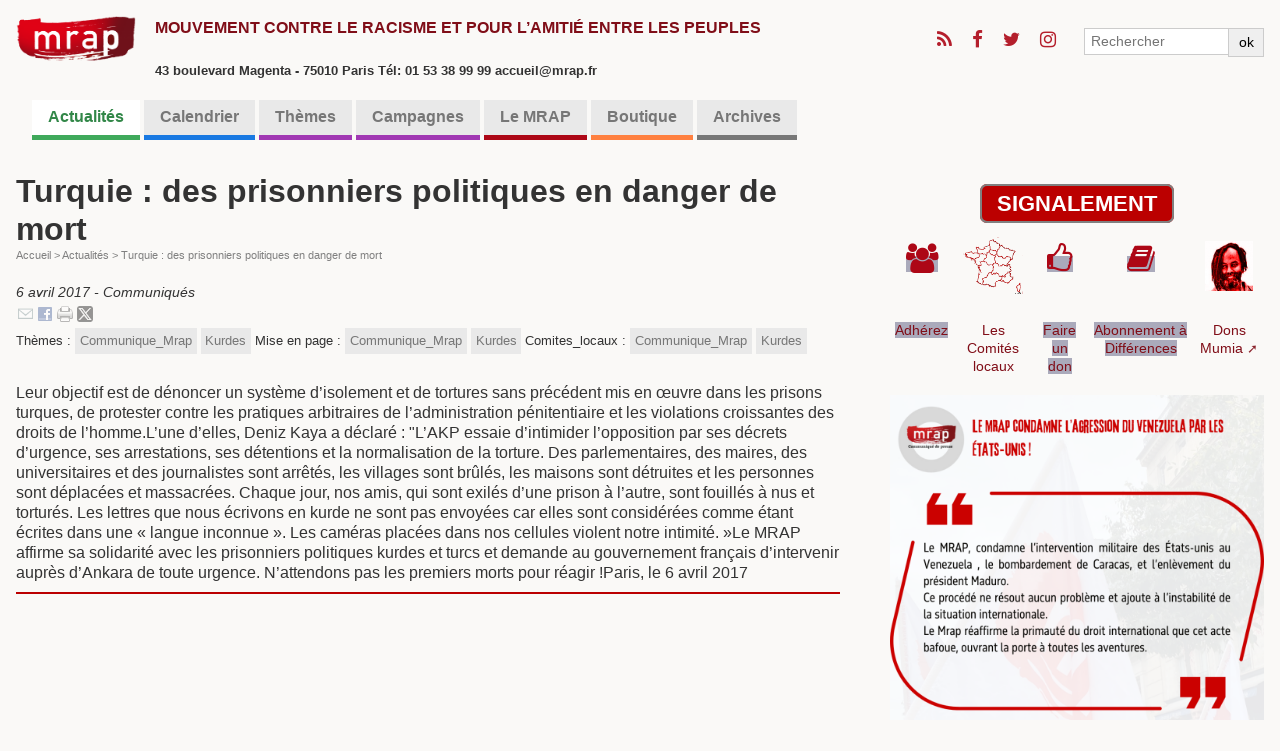

--- FILE ---
content_type: text/html; charset=utf-8
request_url: https://mrap.fr/turquie-des-prisonniers-politiques-en-danger-de-mort.html
body_size: 8557
content:
<!DOCTYPE HTML>
<html class="page_article article_blog composition_blog ltr fr no-js" lang="fr" dir="ltr">
	<head>
		<script type='text/javascript'>/*<![CDATA[*/(function(H){H.className=H.className.replace(/\bno-js\b/,'js')})(document.documentElement);/*]]>*/</script>
		
		<meta http-equiv="Content-Type" content="text/html; charset=utf-8" />

		<title>Turquie : des prisonniers politiques en danger de mort - MRAP</title>
<meta name="description" content="Des centaines de prisonniers politiques kurdes ont entam&#233; une gr&#232;ve de la faim illimit&#233;e dans plusieurs prisons turques depuis 43 jours. Parmi ces prisonniers, on compte 7 femmes dont la pression art&#233;rielle est tomb&#233;e &#224; 7/8. Leur vie est en danger !" />
<link rel="canonical" href="https://mrap.fr/turquie-des-prisonniers-politiques-en-danger-de-mort.html" /><meta name="viewport" content="width=device-width, initial-scale=1" />


<link rel="alternate" type="application/rss+xml" title="Syndiquer tout le site" href="spip.php?page=backend" />


<link rel='stylesheet' href='local/cache-css/50c14f4bf71f506e1153977039df9484.css?1763805983' type='text/css' />




<script type='text/javascript'>var var_zajax_content='content';</script><script>
var mediabox_settings={"auto_detect":true,"ns":"box","tt_img":true,"sel_g":"#documents_portfolio a[type='image\/jpeg'],#documents_portfolio a[type='image\/png'],#documents_portfolio a[type='image\/gif']","sel_c":".mediabox","str_ssStart":"Diaporama","str_ssStop":"Arr\u00eater","str_cur":"{current}\/{total}","str_prev":"Pr\u00e9c\u00e9dent","str_next":"Suivant","str_close":"Fermer","str_loading":"Chargement\u2026","str_petc":"Taper \u2019Echap\u2019 pour fermer","str_dialTitDef":"Boite de dialogue","str_dialTitMed":"Affichage d\u2019un media","splash_url":"","lity":{"skin":"_simple-dark","maxWidth":"90%","maxHeight":"90%","minWidth":"400px","minHeight":"","slideshow_speed":"2500","opacite":"0.9","defaultCaptionState":"expanded"}};
</script>
<!-- insert_head_css -->
























<script type='text/javascript' src='local/cache-js/129b10721c86320505814b6c23a553e5.js?1734776416'></script>










<!-- insert_head -->








<link rel="alternate" type="application/json+oembed" href="https://mrap.fr/oembed.api/?format=json&amp;url=https%3A%2F%2Fmrap.fr%2Fturquie-des-prisonniers-politiques-en-danger-de-mort.html" />




<!--[if lt IE 9]>
<script type='text/javascript' src="plugins/bazscssMRAP/js/html5shiv.js"></script>
<script type='text/javascript' src="plugins/bazscssMRAP/js/css3-mediaqueries.js"></script>
<![endif]-->


<meta name="generator" content="SPIP 4.2.16" />


<link rel="shortcut icon" href="local/cache-gd2/a2/7df53696174b01f139cc940689ce19.ico?1734002471" type="image/x-icon" />	<!-- Plugin Métas + -->
<!-- Dublin Core -->
<link rel="schema.DC" href="https://purl.org/dc/elements/1.1/" />
<link rel="schema.DCTERMS" href="https://purl.org/dc/terms/" />
<meta name="DC.Format" content="text/html" />
<meta name="DC.Type" content="Text" />
<meta name="DC.Language" content="fr" />
<meta name="DC.Title" lang="fr" content="Turquie : des prisonniers politiques en danger de mort &#8211; MRAP" />
<meta name="DC.Description.Abstract" lang="fr" content="Des centaines de prisonniers politiques kurdes ont entam&#233; une gr&#232;ve de la faim illimit&#233;e dans plusieurs prisons turques depuis 43 jours. Parmi ces prisonniers, on compte 7 femmes dont la pression&#8230;" />
<meta name="DC.Date" content="2017-04-06" />
<meta name="DC.Date.Modified" content="2020-08-21" />
<meta name="DC.Identifier" content="https://mrap.fr/turquie-des-prisonniers-politiques-en-danger-de-mort.html" />
<meta name="DC.Publisher" content="MRAP" />
<meta name="DC.Source" content="https://mrap.fr" />

<meta name="DC.Creator" content="Secretariat Direction" />


<meta name="DC.Subject" content="Kurdes" />

<meta name="DC.Subject" content="Communique_Mrap" />




<!-- Open Graph -->
 
<meta property="og:rich_attachment" content="true" />

<meta property="og:site_name" content="MRAP" />
<meta property="og:type" content="article" />
<meta property="og:title" content="Turquie : des prisonniers politiques en danger de mort &#8211; MRAP" />
<meta property="og:locale" content="fr_FR" />
<meta property="og:url" content="https://mrap.fr/turquie-des-prisonniers-politiques-en-danger-de-mort.html" />
<meta property="og:description" content="Des centaines de prisonniers politiques kurdes ont entam&#233; une gr&#232;ve de la faim illimit&#233;e dans plusieurs prisons turques depuis 43 jours. Parmi ces prisonniers, on compte 7 femmes dont la pression&#8230;" />

 

<meta property="og:image" content="https://mrap.fr/local/cache-vignettes/L219xH115/91a500c64391695c51de2187907211-cac63.png" />
<meta property="og:image:width" content="219" />
<meta property="og:image:height" content="115" />
<meta property="og:image:type" content="image/png" />



<meta property="article:published_time" content="2017-04-06" />
<meta property="article:modified_time" content="2020-08-21" />

<meta property="article:author" content="Secretariat Direction" />


<meta property="article:tag" content="Kurdes" />

<meta property="article:tag" content="Communique_Mrap" />







<!-- Twitter Card -->
<meta name="twitter:card" content="summary_large_image" />
<meta name="twitter:title" content="Turquie : des prisonniers politiques en danger de mort &#8211; MRAP" />
<meta name="twitter:description" content="Des centaines de prisonniers politiques kurdes ont entam&#233; une gr&#232;ve de la faim illimit&#233;e dans plusieurs prisons turques depuis 43 jours. Parmi ces prisonniers, on compte 7 femmes dont la pression&#8230;" />
<meta name="twitter:dnt" content="on" />
<meta name="twitter:url" content="https://mrap.fr/turquie-des-prisonniers-politiques-en-danger-de-mort.html" />

<meta name="twitter:image" content="https://mrap.fr/local/cache-vignettes/L230xH115/36bc6e77176a4f58226073c55bfeb7-73363.png?1734002460" />
</head>
	<body class=" secteur12">
	
	<div class="page">
		<!-- BODY1 -->
		<div class="container">
			<header class="header clearfix">
	<!-- bandeau titre + réseaux sociaux -->
				<div class="fixed">
<div class="container">
	<nav class="navbar">
		<div id="barnavtop" class="nav"> 
			<ul class="icons">

	
	<li><a class="icon fa-rss" href="/?page=backend"><span class="label">RSS</span></a></li>

	
	<li><a class="icon fa-facebook" href="http://www.facebook.com/pages/MRAP/823565947739102?ref=hl"><span class="label">Facebook</span></a></li>

	
	<li><a class="icon fa-twitter" href="http://twitter.com/MRAP_Officiel"><span class="label">Twitter</span></a></li>

	
	

	
	<li><a class="icon fa-instagram" href="https://www.instagram.com/mrapofficiel/"><span class="label">Instagram</span></a></li>

	
	

	
	

	
	

	
	

	
	

	
	

	
	

	
	

	
	

	
	

	
	

	
	

	
	

	
	

</ul>			<ul class="navbar-nav">
				<li class="nav-item">
					<div class="recherche"><form action="spip.php?page=recherche" method="get">
	<div class="input-group flex flex2">
		<input name="page" value="recherche" type="hidden"
/>
		
		<div class="input-group-prepend">
			<input class="form-control" type="search" placeholder="Rechercher" aria-label="Rechercher" name="recherche" />
		</div>
		<div class="input-group-append">
			<button type="submit" class="input-group-text">ok</button>
		</div>
	</div>
</form></div>
				</li>
			</ul>
		</div>
	</nav>
	<div class="accueil">
		<a rel="start home" href="https://mrap.fr/" title="Accueil"
		><h1 id="logo_site_spip" class="crayon meta-valeur-nom_site "><img
	src="local/cache-vignettes/L300xH115/siteon0-e5814-4-a5f3c.png?1734002451" class='spip_logo' width='300' height='115'
	alt="" /> <span class="nom_site_spip">MRAP</span>
		<small id="slogan_site_spip" class="crayon meta-valeur-slogan_site ">Mouvement contre le racisme et pour l&#8217;amitié entre les peuples</small><br /><font size=2>43 boulevard Magenta - 75010 Paris Tél: 01 53 38 99 99 accueil@mrap.fr</font>
		</h1></a><br>
	</div>
</div>
</div>	<!-- fin du bandeau -->
	<!-- bannière -->
				
	<!-- /bannière -->
	
				<br />
	<!-- Edito et barre de menu -->
				<div class="nav-container">
	<nav class="navbar">
		<div id="navbarNav" class="nav">

		
<!-- NAV1 -->
			<ul class="menu-liste menu-items" data-depth="0">
				 
				
				<li class="nav-item couleur12">
					<a href="-actualites-.html" 
						class="nav-link   on  unloader" 
						  
						data-load="spip.php?page=smenu&amp;id_secteur=12&amp;id_rubrique=12&amp;var_zajax=content">Actualités</a>
					
				</li>
				
				<li class="nav-item couleur13">
					<a href="-calendrier-.html" 
						class="nav-link     unloader " 
						  
						data-load="spip.php?page=smenu&amp;id_secteur=13&amp;id_rubrique=12&amp;var_zajax=content">Calendrier</a>
					 
					 
				</li>
				
				<li class="nav-item couleur2">
					<a href="-themes-.html" 
						class="nav-link  loader    " 
						
						  
						data-load="spip.php?page=smenu&amp;id_groupe=3&amp;id_rubrique=12&amp;var_zajax=content">Thèmes</a>
					 
					 <div class="smenu navsecteurs"><ul class="navbar flex flex3 menu_mot">
	
	<li class="nav-item">
		<a href="+-abolition-de-la-peine-de-mort-+.html" class="couleur ">
			<span class="title">Abolition de la peine de mort</span>
		</a></li>
	
	<li class="nav-item">
			
		<a href="+-contre-le-racisme-+.html" class="couleur no">
			<span class="title">Contre le racisme</span>
		</a></li>
	
	<li class="nav-item">
		<a href="+-actions-en-justice-+.html" class="couleur no">
			<span class="title">Actions en Justice</span>
		</a></li>
	
	<li class="nav-item">
		<a href="+-contre-les-discriminations-+.html" class="couleur no">
			<span class="title">Contre les discriminations</span>
		</a></li>
	
	<li class="nav-item">
		<a href="+-droits-des-etrangers-et-migrations-+.html" class="couleur no">
			<span class="title">Droits des étrangers et migrations</span>
		</a></li>
	
	<li class="nav-item">
			
		<a href="+-citoyennete-vivre-et-agir-ensemble-+.html" class="couleur no">
			<span class="title">Citoyenneté, vivre et agir ensemble</span>
		</a></li>
	
	<li class="nav-item">
		<a href="+-violences-policieres-+.html" class="couleur no">
			<span class="title">Violences policières</span>
		</a></li>
	
	<li class="nav-item">
		<a href="+-education-16-+.html" class="couleur no">
			<span class="title">Éducation</span>
		</a></li>
	
	<li class="nav-item">
		<a href="+-extreme-droite-+.html" class="couleur no">
			<span class="title">Extrême-droite</span>
		</a></li>
	
	<li class="nav-item">
			
			
			
			
			
			
			
			
			
			
			
			
			
		<a href="+-amitie-entre-les-peuples-+.html" class="couleur no">
			<span class="title">Amitié entre les peuples</span>
		</a></li>
	
	<li class="nav-item">
		<a href="+-mumia-abu-jamal-10-+.html" class="couleur no">
			<span class="title">Mumia Abu Jamal</span>
		</a></li>
	
	<li class="nav-item">
		<a href="+-histoire-et-temoignages-+.html" class="couleur no">
			<span class="title">Histoire et témoignages</span>
		</a></li>
	
	<li class="nav-item">
			
			
		<a href="+-memoire-acces-aux-archives-+.html" class="couleur no">
			<span class="title">Mémoire / Accès aux archives</span>
		</a></li>
	
	<li class="nav-item">
		<a href="+-culture-118-+.html" class="couleur no">
			<span class="title">Culture</span>
		</a></li>
	
	<li class="nav-item">
		<a href="+-georges-ibrahim-abdallah-+.html" class="couleur no">
			<span class="title">Georges Ibrahim Abdallah</span>
		</a></li>
	
	<li class="nav-item">
		<a href="+-salah-hamouri-+.html" class="couleur no">
			<span class="title">Salah Hamouri</span>
		</a></li>
	
	<li class="nav-item">
		<a href="+-texte-d-orientation-+.html" class="couleur no">
			<span class="title">Texte d&#8217;Orientation</span>
		</a></li>
	
</ul></div>
				</li>
				 
				
				<li class="nav-item couleur84">
					<a href="-campagnes-.html" 
						class="nav-link   loader" 
						  
						data-load="spip.php?page=smenu&amp;id_secteur=84&amp;id_rubrique=12&amp;var_zajax=content">Campagnes</a>
					 
					 <div class="smenu navsecteurs"><ul class="navbar flex flex3">
	
	<li class="nav-item">
		<a href="-liberez-mumia-abu-jamal-.html" class="couleur84">
			<span class="title">Libérez Mumia Abu-Jamal</span>
		</a>
	</li>
	
	<li class="nav-item">
		<a href="-droit-de-vote-des-residents-etrangers-.html" class="couleur84">
			<span class="title">Droit de vote des résidents étrangers</span>
		</a>
	</li>
	
	<li class="nav-item">
		<a href="-stopsettlements-l-initiative-citoyenne-europeenne-.html" class="couleur84">
			<span class="title">#StopSettlements&nbsp;: l’initiative citoyenne européenne</span>
		</a>
	</li>
	
	<li class="nav-item">
		<a href="le-dossier-thematique-de-nos-archives.html" class="couleur84">
			<span class="title">17 octobre 1961 - Souvenir d&#8217;un crime d&#8217;État</span>
		</a>
	</li>
	
	<li class="nav-item">
		<a href="-campagne-pour-la-creation-d-un-musee-national-de-l-histoire-du-colonialisme-.html" class="couleur84">
			<span class="title">Campagne pour la création d&#8217;un Musée national de l&#8217;histoire du colonialisme</span>
		</a>
	</li>
	
	<li class="nav-item">
		<a href="-campagne-de-romeurope-pour-les-elections-municipales-de-2020-92-.html" class="couleur84">
			<span class="title">Campagne de ROMEUROPE pour les élections municipales de 2020 </span>
		</a>
	</li>
	
	<li class="nav-item">
		<a href="-tousuniscontrelahaine-.html" class="couleur84">
			<span class="title">#TousUnisContrelaHaine</span>
		</a>
	</li>
	
	<li class="nav-item">
		<a href="Controles-au-facies.html" class="couleur84">
			<span class="title">Contrôle au faciès</span>
		</a>
	</li>
	
	<li class="nav-item">
		<a href="-pour-la-suspension-de-l-accord-d-association-ue-israel-.html" class="couleur84">
			<span class="title">Pour la suspension de l’Accord d’association UE-Israël. Campagne lancée en novembre 2016</span>
		</a>
	</li>
	
</ul></div>
				</li>
				 
				
				<li class="nav-item couleur8">
					<a href="-comites-locaux-.html" 
						class="nav-link   loader" 
						  
						data-load="spip.php?page=smenu&amp;id_secteur=8&amp;id_rubrique=12&amp;var_zajax=content">Le MRAP</a>
					 
					 <div class="smenu navsecteurs"><ul class="navbar flex flex3">
	
	<li class="nav-item">
		<a href="-comites-locaux-.html" class="couleur8">
			<span class="title">Les échos des Comités Locaux</span>
		</a>
	</li>
	
	<li class="nav-item">
		<a href="-3e-voix-le-podcast-du-mrap-.html" class="couleur8">
			<span class="title">Les podcasts du MRAP</span>
		</a>
	</li>
	
	<li class="nav-item">
		<a href="contact-adhesion-427.html" class="couleur8">
			<span class="title">Contact / Adhésion</span>
		</a>
	</li>
	
	<li class="nav-item">
		<a href="-nos-partenaires-.html" class="couleur8">
			<span class="title">Nos partenaires</span>
		</a>
	</li>
	
	<li class="nav-item">
		<a href="-organisation-et-instances-.html" class="couleur8">
			<span class="title">Organisation et instances</span>
		</a>
	</li>
	
	<li class="nav-item">
		<a href="lettre-des-communiques.html" class="couleur8">
			<span class="title">La lettre des communiqués</span>
		</a>
	</li>
	
	<li class="nav-item">
		<a href="-texte-d-orientation-2018-2021-.html" class="couleur8">
			<span class="title">Textes de référence</span>
		</a>
	</li>
	
	<li class="nav-item">
		<a href="aide-juridique.html" class="couleur8">
			<span class="title">Service juridique</span>
		</a>
		<div class="smenubis" id="smenu_72">
		<p>
			
			<a href="-cncdh-.html" class="couleur8">
				<span class="title">La lettre du Jurique</span>
			</a>
			
		</p>
		</div>
	</li>
	
	<li class="nav-item">
		<a href="-differences-la-revue-du-mrap-.html" class="couleur8">
			<span class="title">Différences, la revue du MRAP</span>
		</a>
	</li>
	
	<li class="nav-item">
		<a href="-le-p-tit-citoyen-.html" class="couleur8">
			<span class="title">Le P&#8217;tit Citoyen</span>
		</a>
	</li>
	
	<li class="nav-item">
		<a href="-histoire-.html" class="couleur8">
			<span class="title">Présentation et Histoire du MRAP</span>
		</a>
	</li>
	
	<li class="nav-item">
		<a href="-la-boutique-.html" class="couleur8">
			<span class="title">La boutique</span>
		</a>
	</li>
	
	<li class="nav-item">
		<a href="-culture-.html" class="couleur8">
			<span class="title">Culture</span>
		</a>
	</li>
	
	<li class="nav-item">
		<a href="-photos-videos-.html" class="couleur8">
			<span class="title">Photos &amp; Vidéos</span>
		</a>
	</li>
	
	<li class="nav-item">
		<a href="-les-editos-.html" class="couleur8">
			<span class="title">Les éditos</span>
		</a>
	</li>
	
	<li class="nav-item">
		<a href="-actualites-103-.html" class="couleur8">
			<span class="title">Actualités</span>
		</a>
	</li>
	
	<li class="nav-item">
		<a href="-formations-.html" class="couleur8">
			<span class="title">Formations</span>
		</a>
	</li>
	
</ul></div>
				</li>
				 
				
				<li class="nav-item couleur114">
					<a href="-outils-pedagogiques-61-.html" 
						class="nav-link   loader" 
						  
						data-load="spip.php?page=smenu&amp;id_secteur=114&amp;id_rubrique=12&amp;var_zajax=content">Boutique</a>
					 
					 <div class="smenu navsecteurs"><ul class="navbar flex flex3">
	
	<li class="nav-item">
		<a href="-outils-pedagogiques-61-.html" class="couleur114">
			<span class="title">Outils pédagogiques</span>
		</a>
	</li>
	
	<li class="nav-item">
		<a href="-materiels-militants-.html" class="couleur114">
			<span class="title">Matériels militants</span>
		</a>
	</li>
	
</ul></div>
				</li>
				
				<li class="nav-item couleur59">
					<a href="archives-du-mrap.html" 
						class="nav-link     unloader " 
						  
						data-load="spip.php?page=smenu&amp;id_secteur=59&amp;id_rubrique=12&amp;var_zajax=content">Archives</a>
					 
					 
				</li>
				
			</ul>
<!-- NAV2 -->
		</div>
	</nav>
</div><!--end of nav-container-->
<div class="nav-container" id="navbarentete"><span class="fermer fa fa-close"></span>
	<div class="smenu charge" id="smenu_12">
	</div>
</div>
<!--end nav collapse-->	<!-- fin de la barre de menu -->
			</header>
	
	<!-- BODY2 -->
	<!-- colonne de gauche -->
			<main class="main clearfix" id="main">
				<article class="content hentry clearfix" id="content">
	<header class="cartouche">
		
		<h1><span class="crayon article-titre-181 ">Turquie&nbsp;: des prisonniers politiques en danger de mort</span></h1>
<!-- A1 -->
		 <nav class="arbo" aria-label="Fil d'Ariane">
	 
	
	
	 
	

	 
	<a href="https://mrap.fr/">Accueil</a><span class="divider"> &gt; </span>


<a href="-actualites-.html">Actualités</a><span class="divider"> &gt; </span>


<span class="active"><span class="on">Turquie : des prisonniers politiques en danger de mort</span></span>
</nav><!-- A2 -->
		
		
		<p class="publication"><time datetime="2017-04-06T12:20:22Z"><i class="icon-calendar"></i> 6 avril 2017</time> <span class="type"> -  Communiqués</span><div id="socialtags"></div></p>
<!-- A3 -->
		
		
		<div class="postmeta">
			
			
			<span class="tags">
				<ul class="inline">
					<li>Thèmes : </li>
					
					<li><a class="label" href="+-communiques-+.html">Communique_Mrap</a></li>
					
					<li><a class="label" href="+-kurdes-28-+.html">Kurdes</a></li>
					
				</ul>
			</span>
			
			
			
			<span class="tags">
				<ul class="inline">
					<li>Mise en page : </li>
					
					<li><a class="label" href="+-communiques-+.html">Communique_Mrap</a></li>
					
					<li><a class="label" href="+-kurdes-28-+.html">Kurdes</a></li>
					
				</ul>
			</span>
			
			
			
			<span class="tags">
				<ul class="inline">
					<li>Comites_locaux : </li>
					
					<li><a class="label" href="+-communiques-+.html">Communique_Mrap</a></li>
					
					<li><a class="label" href="+-kurdes-28-+.html">Kurdes</a></li>
					
				</ul>
			</span>
			
			
		</div>
	</header>

	<!-- B0 -->
	<div class="main">
		
		<div class="crayon article-texte-181 texte surlignable"><p>Leur objectif est de dénoncer un système d’isolement et de tortures sans précédent mis en œuvre dans les prisons turques, de protester contre les pratiques arbitraires de l’administration pénitentiaire et les violations croissantes des droits de l’homme.L’une d’elles, Deniz Kaya a déclaré&nbsp;: "L’AKP essaie d’intimider l’opposition par ses décrets d’urgence, ses arrestations, ses détentions et la normalisation de la torture. Des parlementaires, des maires, des universitaires et des journalistes sont arrêtés, les villages sont brûlés, les maisons sont détruites et les personnes sont déplacées et massacrées. Chaque jour, nos amis, qui sont exilés d’une prison à l’autre, sont fouillés à nus et torturés. Les lettres que nous écrivons en kurde ne sont pas envoyées car elles sont considérées comme étant écrites dans une &#171;&nbsp;langue inconnue&nbsp;&#187;. Les caméras placées dans nos cellules violent notre intimité.&nbsp;&#187;Le MRAP affirme sa solidarité avec les prisonniers politiques kurdes et turcs et demande au gouvernement français d’intervenir auprès d’Ankara de toute urgence. N’attendons pas les premiers morts pour réagir&nbsp;!Paris, le 6 avril 2017</p></div>

		
	<!-- /B0 -->
	</div>

	<!-- aside -->
	<aside>
		 
		
		
	</aside>
	<!-- /aside -->

	<footer>
		
		
	</footer>

</article>			</main><!--.main-->
	<!-- fin colonne de gauche -->
			
	<!-- colonne de droite -->
			<aside class="aside" id="aside">
				<br />
				<div class='signalement'><a href='/signalement.html' title='Faire un signalement !' >SIGNALEMENT</a></div>				<table class="table spip">
<tbody>
<tr class='row_odd odd'>
<td><a href="contact-adhesion-427.html" class="spip_in"><span class="icon iconemodele fa-users" style="font-size:30px;"></span></a></td>
<td><div class='spip_document_559 spip_document spip_documents spip_document_image spip_documents_center spip_document_center'>
<figure class="spip_doc_inner">
<a href="/carte-comites-locaux" class="spip_doc_lien">

		<img src='IMG/png/france60.png' width="60" height="57" alt='' /></a>
</figure>
</div></td>
<td><a href="dons.html" class="spip_in"><span class="icon iconemodele fa-thumbs-o-up" style="font-size:30px;"></span></a></td>
<td><a href="-differences-la-revue-du-mrap-.html" class="spip_in"><span class="icon iconemodele fa-book" style="font-size:30px;"></span></a></td>
<td><div class='spip_document_391 spip_document spip_documents spip_document_image spip_documents_center spip_document_center'>
<figure class="spip_doc_inner">
<a href="https://www.helloasso.com/associations/mrap/formulaires/3/widget" class="spip_out spip_doc_lien">

		<img src='local/cache-vignettes/L48xH50/mumia80x80-1-b1ce1.png?1725133888' width='48' height='50' alt='' /></a>
</figure>
</div></td></tr>
<tr class='row_even even'>
<td><a href="contact-adhesion-427.html" class="spip_in">Adhérez</a></td>
<td><a href="/carte-comites-locaux">Les Comités locaux</a></td>
<td><a href="dons.html" class="spip_in">Faire un don</a></td>
<td><a href="-differences-la-revue-du-mrap-.html" class="spip_in">Abonnement à Différences</a></td>
<td><a href="https://www.helloasso.com/associations/mrap/formulaires/3/widget" class="spip_out" rel="external">Dons Mumia</a></td></tr>
</tbody>
</table>				<div id='affiche'>
		<a href="le-mrap-condamne-l-agression-du-venezuela-par-les-etats-unis.html"><img
	src="local/cache-vignettes/L480xH480/2026-01-02_cp_-_le_mrap_condamne_l_agressions_du_venezuela_par_les_etats-unis-2-20af9.png?1767454570" class='spip_logo' width='480' height='480'
	alt="" /></a>
	</div>				<!-- <center><a href='https://mrap.fr/ernest-cole-photographe.html'><img src='/IMG/png/Ernest_Cole_photographe.png' width='75%' /></a></center><br /-->
				<!-- center><img src='/IMG/png/ne.e_ici_ou_vennu.e_d_ailleurs_-_m_et_m.png' width='75%' /></center><br /-->
				<!-- center><img src='/IMG/png/affiche_carree_17_octobre_appel_rassemblement.png' width='75%' /></center><br /-->
				<!-- center><img src='/IMG/png/FeteDeLHuma2024.png' width='75%' /></center><br /-->
				<!-- calendrier -->
				
				<!-- /calendrier -->
	
				 
				<div class="liste articles periode">
	<h2 class="h2">Tri périodique des actualités</h2>
	<div class="clear">
	
		<span class="annees archive">2025</span>
		<a href="-actualites-.html?datetri=2025-12">décembre</a>
	
		
		<a href="-actualites-.html?datetri=2025-06">juin</a>
	
		
		<a href="-actualites-.html?datetri=2025-05">mai</a>
	
		<span class="annees archive">2024</span>
		<a href="-actualites-.html?datetri=2024-05">mai</a>
	
		
		<a href="-actualites-.html?datetri=2024-01">janvier</a>
	
		<span class="annees archive">2023</span>
		<a href="-actualites-.html?datetri=2023-12">décembre</a>
	
		
		<a href="-actualites-.html?datetri=2023-11">novembre</a>
	
		
		<a href="-actualites-.html?datetri=2023-10">octobre</a>
	
		
		<a href="-actualites-.html?datetri=2023-09">septembre</a>
	
		
		<a href="-actualites-.html?datetri=2023-08">août</a>
	
		
		<a href="-actualites-.html?datetri=2023-07">juillet</a>
	
		
		<a href="-actualites-.html?datetri=2023-05">mai</a>
	
		
		<a href="-actualites-.html?datetri=2023-04">avril</a>
	
		
		<a href="-actualites-.html?datetri=2023-03">mars</a>
	
		
		<a href="-actualites-.html?datetri=2023-02">février</a>
	
		
		<a href="-actualites-.html?datetri=2023-01">janvier</a>
	
		<span class="annees archive">2022</span>
		<a href="-actualites-.html?datetri=2022-12">décembre</a>
	
		
		<a href="-actualites-.html?datetri=2022-11">novembre</a>
	
		
		<a href="-actualites-.html?datetri=2022-10">octobre</a>
	
		
		<a href="-actualites-.html?datetri=2022-09">septembre</a>
	
		
		<a href="-actualites-.html?datetri=2022-08">août</a>
	
		
		<a href="-actualites-.html?datetri=2022-07">juillet</a>
	
		
		<a href="-actualites-.html?datetri=2022-06">juin</a>
	
		
		<a href="-actualites-.html?datetri=2022-05">mai</a>
	
		
		<a href="-actualites-.html?datetri=2022-04">avril</a>
	
		
		<a href="-actualites-.html?datetri=2022-03">mars</a>
	
		
		<a href="-actualites-.html?datetri=2022-01">janvier</a>
	
		<span class="annees archive">2021</span>
		<a href="-actualites-.html?datetri=2021-12">décembre</a>
	
		
		<a href="-actualites-.html?datetri=2021-11">novembre</a>
	
		
		<a href="-actualites-.html?datetri=2021-10">octobre</a>
	
		
		<a href="-actualites-.html?datetri=2021-09">septembre</a>
	
		
		<a href="-actualites-.html?datetri=2021-08">août</a>
	
		
		<a href="-actualites-.html?datetri=2021-07">juillet</a>
	
		
		<a href="-actualites-.html?datetri=2021-06">juin</a>
	
		
		<a href="-actualites-.html?datetri=2021-05">mai</a>
	
		
		<a href="-actualites-.html?datetri=2021-04">avril</a>
	
		
		<a href="-actualites-.html?datetri=2021-03">mars</a>
	
		
		<a href="-actualites-.html?datetri=2021-02">février</a>
	
		
		<a href="-actualites-.html?datetri=2021-01">janvier</a>
	
		<span class="annees archive">2020</span>
		<a href="-actualites-.html?datetri=2020-12">décembre</a>
	
		
		<a href="-actualites-.html?datetri=2020-11">novembre</a>
	
		
		<a href="-actualites-.html?datetri=2020-10">octobre</a>
	
		
		<a href="-actualites-.html?datetri=2020-09">septembre</a>
	
		
		<a href="-actualites-.html?datetri=2020-08">août</a>
	
		
		<a href="-actualites-.html?datetri=2020-07">juillet</a>
	
		
		<a href="-actualites-.html?datetri=2020-06">juin</a>
	
		
		<a href="-actualites-.html?datetri=2020-05">mai</a>
	
		
		<a href="-actualites-.html?datetri=2020-04">avril</a>
	
		
		<a href="-actualites-.html?datetri=2020-03">mars</a>
	
		
		<a href="-actualites-.html?datetri=2020-02">février</a>
	
		
		<a href="-actualites-.html?datetri=2020-01">janvier</a>
	
		<span class="annees archive">2019</span>
		<a href="-actualites-.html?datetri=2019-12">décembre</a>
	
		
		<a href="-actualites-.html?datetri=2019-11">novembre</a>
	
		
		<a href="-actualites-.html?datetri=2019-10">octobre</a>
	
		
		<a href="-actualites-.html?datetri=2019-09">septembre</a>
	
		
		<a href="-actualites-.html?datetri=2019-08">août</a>
	
		
		<a href="-actualites-.html?datetri=2019-06">juin</a>
	
		
		<a href="-actualites-.html?datetri=2019-05">mai</a>
	
		
		<a href="-actualites-.html?datetri=2019-04">avril</a>
	
		
		<a href="-actualites-.html?datetri=2019-03">mars</a>
	
		
		<a href="-actualites-.html?datetri=2019-02">février</a>
	
		
		<a href="-actualites-.html?datetri=2019-01">janvier</a>
	
		<span class="annees archive">2018</span>
		<a href="-actualites-.html?datetri=2018-12">décembre</a>
	
		
		<a href="-actualites-.html?datetri=2018-11">novembre</a>
	
		
		<a href="-actualites-.html?datetri=2018-10">octobre</a>
	
		
		<a href="-actualites-.html?datetri=2018-09">septembre</a>
	
		
		<a href="-actualites-.html?datetri=2018-08">août</a>
	
		
		<a href="-actualites-.html?datetri=2018-07">juillet</a>
	
		
		<a href="-actualites-.html?datetri=2018-06">juin</a>
	
		
		<a href="-actualites-.html?datetri=2018-05">mai</a>
	
		
		<a href="-actualites-.html?datetri=2018-04">avril</a>
	
		
		<a href="-actualites-.html?datetri=2018-03">mars</a>
	
		
		<a href="-actualites-.html?datetri=2018-02">février</a>
	
		
		<a href="-actualites-.html?datetri=2018-01">janvier</a>
	
		<span class="annees archive">2017</span>
		<a href="-actualites-.html?datetri=2017-12">décembre</a>
	
		
		<a href="-actualites-.html?datetri=2017-11">novembre</a>
	
		
		<a href="-actualites-.html?datetri=2017-10">octobre</a>
	
		
		<a href="-actualites-.html?datetri=2017-09">septembre</a>
	
		
		<a href="-actualites-.html?datetri=2017-08">août</a>
	
		
		<a href="-actualites-.html?datetri=2017-07">juillet</a>
	
		
		<a href="-actualites-.html?datetri=2017-06">juin</a>
	
		
		<a href="-actualites-.html?datetri=2017-05">mai</a>
	
		
		<a href="-actualites-.html?datetri=2017-04">avril</a>
	
		
		<a href="-actualites-.html?datetri=2017-03">mars</a>
	
		
		<a href="-actualites-.html?datetri=2017-02">février</a>
	
		
		<a href="-actualites-.html?datetri=2017-01">janvier</a>
	
		<span class="annees archive">2016</span>
		<a href="-actualites-.html?datetri=2016-12">décembre</a>
	
		
		<a href="-actualites-.html?datetri=2016-11">novembre</a>
	
		
		<a href="-actualites-.html?datetri=2016-10">octobre</a>
	
		
		<a href="-actualites-.html?datetri=2016-09">septembre</a>
	
		
		<a href="-actualites-.html?datetri=2016-08">août</a>
	
		
		<a href="-actualites-.html?datetri=2016-07">juillet</a>
	
		
		<a href="-actualites-.html?datetri=2016-06">juin</a>
	
		
		<a href="-actualites-.html?datetri=2016-05">mai</a>
	
		
		<a href="-actualites-.html?datetri=2016-04">avril</a>
	
		
		<a href="-actualites-.html?datetri=2016-03">mars</a>
	
		
		<a href="-actualites-.html?datetri=2016-02">février</a>
	
		
		<a href="-actualites-.html?datetri=2016-01">janvier</a>
	
	</div>
</div>	
				
					<b>Le livre des 70 ans</b><br />
					<img
	src="local/cache-vignettes/L151xH200/mrap-70ansdeluttecontreleracisme-300x300-1333d.jpg?1734002451" class='spip_logo' width='151' height='200'
	alt="" /> <div class="crayon article-texte-532 texte surlignable"><a href=le-livre-des-70-ans.html>
<p>Le livre qui retrace l’histoire du MRAP, édition 2019 à commander&nbsp;! Ce livre se propose de retracer la continuité inlassable de notre combat et aussi le renouvellement vivant des formes qu’il a su prendre au fil des circonstances. La première partie parcourt les 50 années qui ont suivi sa création. Une seconde partie fait la synthèse des aspects variés qui ont fait l’activité du MRAP, de ses comités locaux, de ses militants depuis 20 ans.</p>
</a></div>
					<hr />
				
					<b>Collectif "Libérons Mumia&nbsp;!</b><br />
					 <div class="crayon article-texte-642 texte surlignable"><a href=collectif-liberons-mumia.html>
<p>Collectif "Libérons Mumia&nbsp;! 
<br class='autobr' />
http://mumiabujamal.com/v2/category...</p>
</a></div>
					<hr />
				
					<b>Né-e-s ici ou venu-e-s d’ailleurs, uni-e-s contre le racisme&nbsp;!</b><br />
					<img
	src="local/cache-vignettes/L200xH48/banniere-4-615bb.png?1740065360" class='spip_logo' width='200' height='48'
	alt="" /> <div class="crayon article-texte-1886 texte surlignable"><a href=ne-e-s-ici-ou-venu-e-s-d-ailleurs-uni-e-s-contre-le-racisme.html>
<p>Appel collectif dans le cadre de la Journée internationale contre le racisme 
<br class='autobr' />
 Le 18 décembre 2024, lors d’un meeting pour la Journée internationale des migrants, nos organisations et collectifs ont déclaré&nbsp;: 
<br class='autobr' />
&#171;&nbsp;Nous ne voulons pas d’une société raciste. Ensemble, construisons la société dans laquelle nous voulons vivre, une société de tous les droits pour toutes et tous, une société de solidarité, de fraternité, de justice, et de respect des libertés&#171;&nbsp;. 
<br class='autobr' />
Cette déclaration commune est&nbsp;(…)</p>
</a></div>
					<hr />
				
					<b>S&#8217;armer contre l&#8217;extrême-droite&nbsp;!</b><br />
					<img
	src="local/cache-vignettes/L135xH200/arton1090-d3352.jpg?1725133887" class='spip_logo' width='135' height='200'
	alt="" /> <div class="crayon article-texte-1090 texte surlignable"><a href=s-armer-contre-l-extreme-droite.html>
<p>Armer les militant.es contre les impostures de l’extrême-droite est une absolue nécessité à l’approche des élections présidentielles de 2022, même si le combat contre le fascisme est quotidien et permanent. 
<br class='autobr' />
 Armer les militant.es, c’est leur livrer des analyses et des outils pour qu’ils et elles puissent ensuite parler avec leurs mots aux salarié.es qui s’apprêtent à sa tromper de colère en votant pour l’extrême-droite. Armer les militant.es, c’est ce que propose l’association VISA&nbsp;(…)</p>
</a></div>
					<hr />
				
				
				 							</aside><!--.aside-->
	<!-- fin colonne de droite -->
			
	<!-- pied de page -->
			<footer class="footer clearfix">
				<p class="colophon">
 2005-2026  &mdash; MRAP<br />
<a rel="contents" href="spip.php?page=plan">Plan du site</a><span class="sep"> |
</span><a href="spip.php?page=backend" rel="alternate" title="Syndiquer tout le site">RSS&nbsp;2.0</a>

<span class="sep"> |
</span>
<a href="mentions-legales.html">Mentions légales</a>


<span class="sep"> | </span>

<a href="contact-536.html">Contact</a>

</p>
<p class="colophon"><a href="spip.php?page=login&amp;url=turquie-des-prisonniers-politiques-en-danger-de-mort.html" rel="nofollow" class='login_modal'>Se connecter</a>
<span class="sep"> | </span><span class="generator"><a href="http://www.spip.net/" title="Site réalisé avec SPIP" class="spip_out">SPIP</a></span>
</p>			</footer>
		</div>
	</div>
</body></html>
